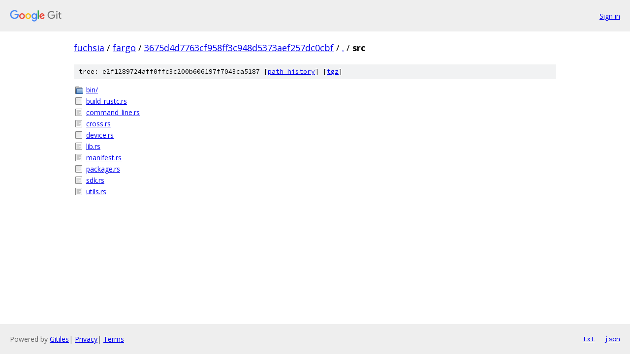

--- FILE ---
content_type: text/html; charset=utf-8
request_url: https://fuchsia.googlesource.com/fargo/+/3675d4d7763cf958ff3c948d5373aef257dc0cbf/src/
body_size: 806
content:
<!DOCTYPE html><html lang="en"><head><meta charset="utf-8"><meta name="viewport" content="width=device-width, initial-scale=1"><title>src - fargo - Git at Google</title><link rel="stylesheet" type="text/css" href="/+static/base.css"><!-- default customHeadTagPart --></head><body class="Site"><header class="Site-header"><div class="Header"><a class="Header-image" href="/"><img src="//www.gstatic.com/images/branding/lockups/2x/lockup_git_color_108x24dp.png" width="108" height="24" alt="Google Git"></a><div class="Header-menu"> <a class="Header-menuItem" href="https://accounts.google.com/AccountChooser?faa=1&amp;continue=https://fuchsia.googlesource.com/login/fargo/%2B/3675d4d7763cf958ff3c948d5373aef257dc0cbf/src">Sign in</a> </div></div></header><div class="Site-content"><div class="Container "><div class="Breadcrumbs"><a class="Breadcrumbs-crumb" href="/?format=HTML">fuchsia</a> / <a class="Breadcrumbs-crumb" href="/fargo/">fargo</a> / <a class="Breadcrumbs-crumb" href="/fargo/+/3675d4d7763cf958ff3c948d5373aef257dc0cbf">3675d4d7763cf958ff3c948d5373aef257dc0cbf</a> / <a class="Breadcrumbs-crumb" href="/fargo/+/3675d4d7763cf958ff3c948d5373aef257dc0cbf/">.</a> / <span class="Breadcrumbs-crumb">src</span></div><div class="TreeDetail"><div class="u-sha1 u-monospace TreeDetail-sha1">tree: e2f1289724aff0ffc3c200b606197f7043ca5187 [<a href="/fargo/+log/3675d4d7763cf958ff3c948d5373aef257dc0cbf/src">path history</a>] <span>[<a href="/fargo/+archive/3675d4d7763cf958ff3c948d5373aef257dc0cbf/src.tar.gz">tgz</a>]</span></div><ol class="FileList"><li class="FileList-item FileList-item--gitTree" title="Tree - bin/"><a class="FileList-itemLink" href="/fargo/+/3675d4d7763cf958ff3c948d5373aef257dc0cbf/src/bin/">bin/</a></li><li class="FileList-item FileList-item--regularFile" title="Regular file - build_rustc.rs"><a class="FileList-itemLink" href="/fargo/+/3675d4d7763cf958ff3c948d5373aef257dc0cbf/src/build_rustc.rs">build_rustc.rs</a></li><li class="FileList-item FileList-item--regularFile" title="Regular file - command_line.rs"><a class="FileList-itemLink" href="/fargo/+/3675d4d7763cf958ff3c948d5373aef257dc0cbf/src/command_line.rs">command_line.rs</a></li><li class="FileList-item FileList-item--regularFile" title="Regular file - cross.rs"><a class="FileList-itemLink" href="/fargo/+/3675d4d7763cf958ff3c948d5373aef257dc0cbf/src/cross.rs">cross.rs</a></li><li class="FileList-item FileList-item--regularFile" title="Regular file - device.rs"><a class="FileList-itemLink" href="/fargo/+/3675d4d7763cf958ff3c948d5373aef257dc0cbf/src/device.rs">device.rs</a></li><li class="FileList-item FileList-item--regularFile" title="Regular file - lib.rs"><a class="FileList-itemLink" href="/fargo/+/3675d4d7763cf958ff3c948d5373aef257dc0cbf/src/lib.rs">lib.rs</a></li><li class="FileList-item FileList-item--regularFile" title="Regular file - manifest.rs"><a class="FileList-itemLink" href="/fargo/+/3675d4d7763cf958ff3c948d5373aef257dc0cbf/src/manifest.rs">manifest.rs</a></li><li class="FileList-item FileList-item--regularFile" title="Regular file - package.rs"><a class="FileList-itemLink" href="/fargo/+/3675d4d7763cf958ff3c948d5373aef257dc0cbf/src/package.rs">package.rs</a></li><li class="FileList-item FileList-item--regularFile" title="Regular file - sdk.rs"><a class="FileList-itemLink" href="/fargo/+/3675d4d7763cf958ff3c948d5373aef257dc0cbf/src/sdk.rs">sdk.rs</a></li><li class="FileList-item FileList-item--regularFile" title="Regular file - utils.rs"><a class="FileList-itemLink" href="/fargo/+/3675d4d7763cf958ff3c948d5373aef257dc0cbf/src/utils.rs">utils.rs</a></li></ol></div></div> <!-- Container --></div> <!-- Site-content --><footer class="Site-footer"><div class="Footer"><span class="Footer-poweredBy">Powered by <a href="https://gerrit.googlesource.com/gitiles/">Gitiles</a>| <a href="https://policies.google.com/privacy">Privacy</a>| <a href="https://policies.google.com/terms">Terms</a></span><span class="Footer-formats"><a class="u-monospace Footer-formatsItem" href="?format=TEXT">txt</a> <a class="u-monospace Footer-formatsItem" href="?format=JSON">json</a></span></div></footer></body></html>